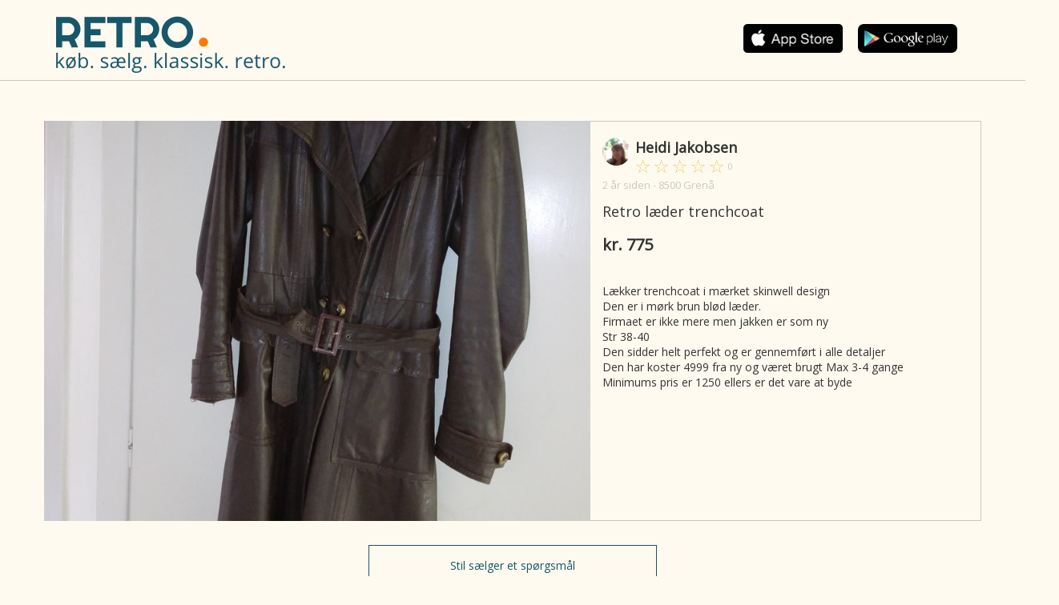

--- FILE ---
content_type: text/html; charset=utf-8
request_url: https://retro-app.dk/retro-laeder-trenchcoat/id-1381111/
body_size: 3284
content:
<!DOCTYPE html>

<html>
<head prefix="og: http://ogp.me/ns# fb: http://ogp.me/ns/fb# product: http://ogp.me/ns/product#">
    <link rel="stylesheet" href="https://fonts.googleapis.com/css?family=Open+Sans:400,300" />
<link rel="stylesheet" href="https://fonts.googleapis.com/css?family=Cherry+Swash" />
<link rel="stylesheet" href="https://fonts.googleapis.com/css?family=Roboto">
<link rel="manifest" href="/manifest.json">
    <meta name="viewport" content="width=device-width" />
    <link rel="stylesheet" href="/dist/css/retro.css?cb=6" />

<script src="https://www.gstatic.com/firebasejs/5.8.2/firebase-app.js"></script>
<script src="https://www.gstatic.com/firebasejs/5.8.2/firebase-messaging.js"></script>

<script async type="text/javascript" src="/retro.webpush-init.js?cb=6"></script>
<script async type="text/javascript" src="/dist/js/bundle.js?cb=6"></script>

<link rel="icon" href="/favicon.png" type="image/png" />
<title>Retro l&#xE6;der trenchcoat - &#xD8;vrigt - [Heidi Jakobsen] - RETRO.</title>
<meta name="description" content="L&#xE6;kker trenchcoat i m&#xE6;rket skinwell design&#xA0;&#xA;Den er i m&#xF8;rk brun bl&#xF8;d l&#xE6;der.&#xA;Firmaet er ikke mere men jakken er som ny&#xA0;&#xA;Str 38-40&#xA0;&#xA;Den sidder helt perfekt og" />
    
<meta property="fb:app_id" content="1129221517185461" />
<meta property="og:site_name" content="RETRO." />
<meta property="og:locale" content="da_DK" />
<meta property="og:url" content="https://retro-app.dk/retro-laeder-trenchcoat/id-1381111/" />
<meta property="og:title" content="kr. 775 - Retro l&#xE6;der trenchcoat - &#xD8;vrigt - [Heidi Jakobsen] - RETRO." />
<meta property="og:description" content="L&#xE6;kker trenchcoat i m&#xE6;rket skinwell design&#xA0;&#xA;Den er i m&#xF8;rk brun bl&#xF8;d l&#xE6;der.&#xA;Firmaet er ikke mere men jakken er som ny&#xA0;&#xA;Str 38-40&#xA0;&#xA;Den sidder helt perfekt og" />

    <meta property="og:image" content="https://billeder.weblook.dk/photos/attachments/3015/15074639.jpg?width=600&height=315&mode=pad&scale=upscalecanvas&bgcolor=black" />
    <meta property="og:image:secure_url" content="https://billeder.weblook.dk/photos/attachments/3015/15074639.jpg?width=600&height=315&mode=pad&scale=upscalecanvas&bgcolor=black" />
    <meta property="og:image:type" content="image/jpeg" />
    <meta property="og:image:width" content="600" />
    <meta property="og:image:height" content="315" />

<script>
    (function (i, s, o, g, r, a, m) {
        i['GoogleAnalyticsObject'] = r; i[r] = i[r] || function () {
            (i[r].q = i[r].q || []).push(arguments)
        }, i[r].l = 1 * new Date(); a = s.createElement(o),
        m = s.getElementsByTagName(o)[0]; a.async = 1; a.src = g; m.parentNode.insertBefore(a, m)
    })(window, document, 'script', 'https://www.google-analytics.com/analytics.js', 'ga');

    ga('create', 'UA-23170675-29', 'auto');
    ga('set', 'anonymizeIp', true);

    ga('send', 'pageview');

</script>
    

            <link rel="alternate" href="android-app://dk.retroapp.app/https/retro-app.dk/retro-laeder-trenchcoat/id-1381111" />
            <link rel="alternate" href="android-app://dk.retroapp.app/https/www.retro-app.dk/retro-laeder-trenchcoat/id-1381111" />
            <link rel="alternate" href="ios-app://idher/https/retro-app.dk/retro-laeder-trenchcoat/id-1381111" />
            <link rel="alternate" href="ios-app://idher/https/www.retro-app.dk/retro-laeder-trenchcoat/id-1381111" />
            <meta property="al:android:url" content="dkretroapp://retro-app.dk/retro-laeder-trenchcoat/id-1381111" />
            <meta property="al:android:package" content="dk.retro-app.app" />
            <meta property="al:android:app_name" content="Retro" />
            <meta property="al:ios:url" content="dkretroapp://retro-app.dk/retro-laeder-trenchcoat/id-1381111" />
            <meta property="al:ios:app_store_id" content="idher" />
            <meta property="al:ios:app_name" content="Retro" />

    <meta property="al:web:should_fallback" content="true" />


</head>
<body>
    <div class="help-page desktop container sticky">
        <header class="row">
                    <div class="col-xs-6">
                        <a href="/">
                            <img src="/images/retro/MobileLogoTop.png" class="retro-logo" /><br />
                            <img src="/images/retro/købSaelgKlassisk.png" class="retro-slogan" />
                        </a>
                    </div>

            <div class="col-xs-6 app-buttons">

                    <a href="https://itunes.apple.com/dk/app/retro-app/id1204241932" target="_blank" onclick="trackEvent('hent app', 'appstore', 'kategoriside')">
                        <img src="/images/apple_black.png" />
                    </a>
                    <a class="offset-unknown" href="https://play.google.com/store/apps/details?id=dk.retroapp.app" target="_blank" onclick="trackEvent('hent app', 'google play', 'kategoriside')">
                        <img src="/images/android_black.png" />
                    </a>


            </div>
        </header>
    </div>
    <div class="container-fluid">
        <div class="row">
            <div class="col-xs-12 border"></div>
        </div>
    </div>
    <div class="vip-page container main-container">
    <div class="row viewport-content">
            <div class="col-xs-7 classified-image" style="background-image: url(https://billeder.weblook.dk/photos/attachments/3015/15074639.jpg?width=854&amp;height=640&amp;mode=crop&amp;scale=downscaleonly);"></div>
        <div class="col-xs-5 content">
            <div class="row user" data-toggle="modal" data-target="#app-install-modal">
                <div class="col-xs-1">
                    <img class="user-image avatar" src="https://billeder.weblook.dk/photos/profiles/Retro/19/93110.jpg?width=300&amp;height=300&amp;mode=crop&amp;scale=downscaleonly&amp;date=1660913445&amp;quality=70" />
                </div>
                <div class="col-xs-11 info">
                    <b class="block screen-name">Heidi Jakobsen</b>
                    
    <img src="/images/empty_star.png" class="rating-star" name="ios-star-outline" />
    <img src="/images/empty_star.png" class="rating-star" name="ios-star-outline" />
    <img src="/images/empty_star.png" class="rating-star" name="ios-star-outline" />
    <img src="/images/empty_star.png" class="rating-star" name="ios-star-outline" />
    <img src="/images/empty_star.png" class="rating-star" name="ios-star-outline" />
<small class="rating-count muted">0</small>
                </div>
            </div>
            <div class="row">
                <small class="muted col-xs-12 created-date">
                    2 &#xE5;r siden - 8500 Gren&#xE5;
                </small>
            </div>
            <div class="row">
                <h1 class="classified-title col-xs-12">
                    Retro l&#xE6;der trenchcoat
                </h1>
            </div>
            <div class="row">
                <div class="classified-price col-xs-12">
                    kr. 775
                </div>
            </div>
            <div class="row">
                <div class="classified-description col-xs-12">
                    L&#xE6;kker trenchcoat i m&#xE6;rket skinwell design&#xA0;&#xA;Den er i m&#xF8;rk brun bl&#xF8;d l&#xE6;der.&#xA;Firmaet er ikke mere men jakken er som ny&#xA0;&#xA;Str 38-40&#xA0;&#xA;Den sidder helt perfekt og er gennemf&#xF8;rt i alle detaljer&#xA0;&#xA;Den har koster 4999 fra ny og v&#xE6;ret brugt Max 3-4 gange&#xA0;&#xA;Minimums pris er 1250 ellers er det vare at byde&#xA0;&#xA;&#xA;
                </div>
            </div>
        </div>
    </div>
    <div class="row">
        <div class="col-xs-offset-4 col-xs-4">
            <button data-toggle="modal" data-target="#app-install-modal" class="button">Stil sælger et spørgsmål</button>
        </div>
    </div>

    <div class="row">
        <div class="comments col-xs-12">


        </div>
    </div>
</div>
<div class="vip frontpage desktop container-fluid top-bg top-bg-retro">
    <div class="container">
        <div class="row header">
            <div class="col-xs-offset-1 col-xs-2">

            </div>
            <div class="col-xs-9">
                <ul class="pull-right menu"></ul>
            </div>
        </div>
        <div class="row intro intro-retro">
            <div class="col-xs-12 col-xs-offset-1">
                <div class="row">
                            <div class="col-xs-6">
                                <a href="/">
                                    <img src="/images/retro/Logo.svg" />
                                </a>
                                <br /><br /><br />
                            </div>
                </div>
                <div class="row">
                    <div class="col-xs-5">
                        <div class="app-buttons">
                            <a href="https://itunes.apple.com/dk/app/retro-app/id1204241932"><img src="/images/apple.png" /></a>
                            <a class="offset" href="https://play.google.com/store/apps/details?id=dk.retroapp.app"><img src="/images/android.png" /></a>
                        </div>
                    </div>
                    <div class="col-xs-5 text-center top-iphone-wrap">
                    </div>
                </div>
            </div>
        </div>
    </div>

</div>
    
    
<div class="modal fade" id="app-install-modal" tabindex="-1" role="dialog" aria-label="Installer App Dialog">
    <div class="modal-dialog modal-lg" role="document">
        <div class="modal-content">
            <div class="modal-body">
                <h2>Download RETRO. og skriv til sælger for en sikker handel</h2>
                
                <ul>
                    <li>Bedømmelse af køber og sælger - for en mere sikker handel</li>
                    <li>Facebook-validering - se hvem du handler med</li>
                    <li>Chat (sælger og køber live-chat via app'en)</li>
                    <li>Modtag notifikationer når der er aktivitet på din annonce eller nye beskeder</li>
                </ul>
                
                <p>Det hele er gratis!</p>
                
                <h2>Hent RETRO.  her:</h2>                
                <p><a href="https://itunes.apple.com/dk/app/retro-app/id1204241932" target="_blank"><img class="first" src="/images/apple_black.png" /></a></p>
                <p><a href="https://play.google.com/store/apps/details?id=dk.retroapp.app" target="_blank"><img src="/images/android_black.png" /></a></p>
                <p align="right">
                    <img src="/images/retro./vip-logo.svg" class="img-responsive" />
                </p>
            </div>
            <div class="modal-footer">
                <button type="button" class="btn btn-default" data-dismiss="modal">Luk</button>
            </div>
        </div>
    </div>
</div>
</body>
</html>


--- FILE ---
content_type: image/svg+xml
request_url: https://retro-app.dk/images/retro./vip-logo.svg
body_size: 3771
content:
<?xml version="1.0" encoding="UTF-8" standalone="no"?>
<svg width="170px" height="38px" viewBox="0 0 170 38" version="1.1" xmlns="http://www.w3.org/2000/svg" xmlns:xlink="http://www.w3.org/1999/xlink">
    <defs></defs>
    <g id="Splash" stroke="none" stroke-width="1" fill="none" fill-rule="evenodd">
        <g id="FEED---Default---With-comments" transform="translate(-291.000000, -61.000000)">
            <g id="feedheaderlogoretro" transform="translate(291.000000, 61.000000)">
                <path d="M7.22949219,7.99707031 L7.22949219,22.0107422 L14.2363281,22.0107422 C15.1966194,22.0107422 16.0999307,21.8276385 16.9462891,21.4614258 C17.7926475,21.095213 18.5332,20.5947297 19.1679688,19.9599609 C19.8027375,19.3251921 20.3032208,18.5805707 20.6694336,17.7260742 C21.0356464,16.8715778 21.21875,15.9641975 21.21875,15.0039062 C21.21875,14.043615 21.0356464,13.1362347 20.6694336,12.2817383 C20.3032208,11.4272418 19.8027375,10.6826204 19.1679688,10.0478516 C18.5332,9.41308276 17.7926475,8.91259949 16.9462891,8.54638672 C16.0999307,8.18017395 15.1966194,7.99707031 14.2363281,7.99707031 L7.22949219,7.99707031 Z M7.22949219,36 L0.22265625,36 L0.22265625,0.990234375 L14.2363281,0.990234375 C15.5221418,0.990234375 16.7591086,1.15706213 17.9472656,1.49072266 C19.1354226,1.82438318 20.2462513,2.29638367 21.2797852,2.90673828 C22.313319,3.5170929 23.2573199,4.24950745 24.1118164,5.10400391 C24.9663129,5.95850037 25.6987274,6.90657031 26.309082,7.94824219 C26.9194366,8.98991406 27.3914371,10.1048118 27.7250977,11.2929688 C28.0587582,12.4811257 28.2255859,13.7180925 28.2255859,15.0039062 C28.2255859,16.2083394 28.0750341,17.3802026 27.7739258,18.5195312 C27.4728175,19.6588599 27.0415067,20.7412058 26.4799805,21.7666016 C25.9184542,22.7919973 25.2307983,23.7359983 24.4169922,24.5986328 C23.603186,25.4612673 22.6917368,26.2099578 21.6826172,26.8447266 L25.5644531,36 L18.1181641,36 L15.0664062,28.9443359 L7.22949219,28.9931641 L7.22949219,36 Z M56.8144531,36 L32.8154297,36 L32.8154297,0.990234375 L56.8144531,0.990234375 L56.8144531,7.99707031 L39.8222656,7.99707031 L39.8222656,15.0039062 L51.3212891,15.0039062 L51.3212891,22.0107422 L39.8222656,22.0107422 L39.8222656,28.9931641 L56.8144531,28.9931641 L56.8144531,36 Z M76.4189453,36 L69.4365234,36 L69.4365234,7.99707031 L58.9140625,7.99707031 L58.9140625,0.990234375 L86.9169922,0.990234375 L86.9169922,7.99707031 L76.4189453,7.99707031 L76.4189453,36 Z M97.6347656,7.99707031 L97.6347656,22.0107422 L104.641602,22.0107422 C105.601893,22.0107422 106.505204,21.8276385 107.351562,21.4614258 C108.197921,21.095213 108.938473,20.5947297 109.573242,19.9599609 C110.208011,19.3251921 110.708494,18.5805707 111.074707,17.7260742 C111.44092,16.8715778 111.624023,15.9641975 111.624023,15.0039062 C111.624023,14.043615 111.44092,13.1362347 111.074707,12.2817383 C110.708494,11.4272418 110.208011,10.6826204 109.573242,10.0478516 C108.938473,9.41308276 108.197921,8.91259949 107.351562,8.54638672 C106.505204,8.18017395 105.601893,7.99707031 104.641602,7.99707031 L97.6347656,7.99707031 Z M97.6347656,36 L90.6279297,36 L90.6279297,0.990234375 L104.641602,0.990234375 C105.927415,0.990234375 107.164382,1.15706213 108.352539,1.49072266 C109.540696,1.82438318 110.651525,2.29638367 111.685059,2.90673828 C112.718592,3.5170929 113.662593,4.24950745 114.51709,5.10400391 C115.371586,5.95850037 116.104001,6.90657031 116.714355,7.94824219 C117.32471,8.98991406 117.796711,10.1048118 118.130371,11.2929688 C118.464032,12.4811257 118.630859,13.7180925 118.630859,15.0039062 C118.630859,16.2083394 118.480307,17.3802026 118.179199,18.5195312 C117.878091,19.6588599 117.44678,20.7412058 116.885254,21.7666016 C116.323728,22.7919973 115.636072,23.7359983 114.822266,24.5986328 C114.008459,25.4612673 113.09701,26.2099578 112.087891,26.8447266 L115.969727,36 L108.523438,36 L105.47168,28.9443359 L97.6347656,28.9931641 L97.6347656,36 Z M157.522461,18.6416016 C157.522461,20.3017661 157.306806,21.9008712 156.875488,23.4389648 C156.444171,24.9770585 155.837895,26.4174738 155.056641,27.7602539 C154.275387,29.1030341 153.331386,30.3277939 152.224609,31.4345703 C151.117833,32.5413467 149.897142,33.4894166 148.5625,34.2788086 C147.227858,35.0682006 145.787443,35.678546 144.241211,36.1098633 C142.694979,36.5411805 141.091805,36.7568359 139.431641,36.7568359 C137.771476,36.7568359 136.172371,36.5411805 134.634277,36.1098633 C133.096184,35.678546 131.655768,35.0682006 130.312988,34.2788086 C128.970208,33.4894166 127.745448,32.5413467 126.638672,31.4345703 C125.531896,30.3277939 124.583826,29.1030341 123.794434,27.7602539 C123.005042,26.4174738 122.394696,24.9770585 121.963379,23.4389648 C121.532062,21.9008712 121.316406,20.3017661 121.316406,18.6416016 C121.316406,16.981437 121.532062,15.3782629 121.963379,13.8320312 C122.394696,12.2857996 123.005042,10.8453843 123.794434,9.51074219 C124.583826,8.1761001 125.531896,6.95540918 126.638672,5.84863281 C127.745448,4.74185645 128.970208,3.79785547 130.312988,3.01660156 C131.655768,2.23534766 133.096184,1.62907117 134.634277,1.19775391 C136.172371,0.766436646 137.771476,0.55078125 139.431641,0.55078125 C141.091805,0.55078125 142.694979,0.766436646 144.241211,1.19775391 C145.787443,1.62907117 147.227858,2.23534766 148.5625,3.01660156 C149.897142,3.79785547 151.117833,4.74185645 152.224609,5.84863281 C153.331386,6.95540918 154.275387,8.1761001 155.056641,9.51074219 C155.837895,10.8453843 156.444171,12.2857996 156.875488,13.8320312 C157.306806,15.3782629 157.522461,16.981437 157.522461,18.6416016 Z M150.564453,18.6416016 C150.564453,17.111646 150.271487,15.6671617 149.685547,14.3081055 C149.099606,12.9490492 148.306157,11.769048 147.305176,10.7680664 C146.304194,9.76708484 145.124193,8.97363574 143.765137,8.38769531 C142.40608,7.80175488 140.961596,7.50878906 139.431641,7.50878906 C137.885409,7.50878906 136.436856,7.80175488 135.085938,8.38769531 C133.735019,8.97363574 132.555018,9.76708484 131.545898,10.7680664 C130.536779,11.769048 129.739261,12.9490492 129.15332,14.3081055 C128.56738,15.6671617 128.274414,17.111646 128.274414,18.6416016 C128.274414,20.1715571 128.56738,21.6079034 129.15332,22.9506836 C129.739261,24.2934637 130.536779,25.469396 131.545898,26.4785156 C132.555018,27.4876353 133.735019,28.2851533 135.085938,28.8710938 C136.436856,29.4570342 137.885409,29.75 139.431641,29.75 C140.961596,29.75 142.40608,29.4570342 143.765137,28.8710938 C145.124193,28.2851533 146.304194,27.4876353 147.305176,26.4785156 C148.306157,25.469396 149.099606,24.2934637 149.685547,22.9506836 C150.271487,21.6079034 150.564453,20.1715571 150.564453,18.6416016 Z" id="retro-home-screen-logo" fill="#16576B"></path>
                <path d="M169.607422,33.5097656 C169.607422,34.0957061 169.501629,34.645017 169.290039,35.1577148 C169.078449,35.6704127 168.785484,36.1139304 168.411133,36.4882812 C168.036782,36.8626321 167.597333,37.1596669 167.092773,37.3793945 C166.588214,37.5991222 166.042972,37.7089844 165.457031,37.7089844 C164.887367,37.7089844 164.346194,37.5991222 163.833496,37.3793945 C163.320798,37.1596669 162.873212,36.8626321 162.490723,36.4882812 C162.108234,36.1139304 161.80713,35.6704127 161.587402,35.1577148 C161.367675,34.645017 161.257812,34.0957061 161.257812,33.5097656 C161.257812,32.9401013 161.367675,32.4029973 161.587402,31.8984375 C161.80713,31.3938777 162.108234,30.954429 162.490723,30.5800781 C162.873212,30.2057273 163.320798,29.9086925 163.833496,29.6889648 C164.346194,29.4692372 164.887367,29.359375 165.457031,29.359375 C166.042972,29.359375 166.588214,29.4692372 167.092773,29.6889648 C167.597333,29.9086925 168.036782,30.2057273 168.411133,30.5800781 C168.785484,30.954429 169.078449,31.3938777 169.290039,31.8984375 C169.501629,32.4029973 169.607422,32.9401013 169.607422,33.5097656 Z" id="Path" fill="#FD7B00"></path>
            </g>
        </g>
    </g>
</svg>

--- FILE ---
content_type: image/svg+xml
request_url: https://retro-app.dk/images/retro/Logo.svg
body_size: 16333
content:
<?xml version="1.0" encoding="UTF-8" standalone="no"?>
<svg width="372px" height="233px" viewBox="0 0 372 233" version="1.1" xmlns="http://www.w3.org/2000/svg" xmlns:xlink="http://www.w3.org/1999/xlink">
    <defs></defs>
    <g id="Website" stroke="none" stroke-width="1" fill="none" fill-rule="evenodd">
        <g id="MobileSiteVip" transform="translate(-31.000000, -3871.000000)">
            <g id="overskrift-og-tagline_outline" transform="translate(31.000000, 3871.000000)">
                <path d="M5.3046875,113.947266 C5.920576,113.073563 6.85871766,111.927741 8.11914062,110.509766 L15.7246094,102.453125 L19.9570312,102.453125 L10.4179688,112.486328 L20.6230469,126 L16.3046875,126 L7.99023438,114.871094 L5.3046875,117.191406 L5.3046875,126 L1.78125,126 L1.78125,92.5703125 L5.3046875,92.5703125 L5.3046875,110.294922 C5.3046875,111.082686 5.24739641,112.300122 5.1328125,113.947266 L5.3046875,113.947266 Z M44.3203125,114.205078 C44.3203125,118.043639 43.3535253,121.040679 41.4199219,123.196289 C39.4863185,125.351899 36.8151212,126.429688 33.40625,126.429688 C31.2005098,126.429688 29.2955809,125.935552 27.6914062,124.947266 L25.8867188,127.460938 L23.4375,125.785156 L25.4570312,122.970703 C23.6093658,120.793609 22.6855469,117.871763 22.6855469,114.205078 C22.6855469,110.366517 23.6451727,107.376638 25.5644531,105.235352 C27.4837336,103.094065 30.1477694,102.023438 33.5566406,102.023438 C35.7623808,102.023438 37.6959552,102.567703 39.3574219,103.65625 L41.1621094,101.099609 L43.6757812,102.732422 L41.5917969,105.589844 C43.4108164,107.766938 44.3203125,110.638654 44.3203125,114.205078 Z M26.3808594,114.205078 C26.3808594,116.654309 26.7604129,118.609368 27.5195312,120.070312 L37.5097656,106.191406 C36.4355415,105.432288 35.0820394,105.052734 33.4492188,105.052734 C31.1145717,105.052734 29.3528705,105.819003 28.1640625,107.351562 C26.9752545,108.884122 26.3808594,111.168605 26.3808594,114.205078 Z M40.625,114.205078 C40.625,111.856108 40.2597693,109.965502 39.5292969,108.533203 L29.5390625,122.347656 C30.5559947,123.078129 31.8736898,123.443359 33.4921875,123.443359 C35.8268346,123.443359 37.5992778,122.659188 38.8095703,121.09082 C40.0198628,119.522453 40.625,117.227229 40.625,114.205078 Z M61.5292969,102.066406 C64.6230623,102.066406 67.0257076,103.122711 68.7373047,105.235352 C70.4489018,107.347992 71.3046875,110.337871 71.3046875,114.205078 C71.3046875,118.072285 70.4417404,121.076487 68.7158203,123.217773 C66.9899002,125.35906 64.5944164,126.429688 61.5292969,126.429688 C59.9967371,126.429688 58.596686,126.146813 57.3291016,125.581055 C56.0615171,125.015297 54.9980512,124.145188 54.1386719,122.970703 L53.8808594,122.970703 L53.1289062,126 L50.5722656,126 L50.5722656,92.5703125 L54.1386719,92.5703125 L54.1386719,100.691406 C54.1386719,102.510426 54.0813808,104.143222 53.9667969,105.589844 L54.1386719,105.589844 C55.8001385,103.240874 58.2636555,102.066406 61.5292969,102.066406 Z M61.0136719,105.052734 C58.5787639,105.052734 56.8242241,105.75097 55.75,107.147461 C54.6757759,108.543952 54.1386719,110.896468 54.1386719,114.205078 C54.1386719,117.513688 54.6900987,119.880527 55.7929688,121.305664 C56.8958388,122.730801 58.6647014,123.443359 61.0996094,123.443359 C63.2910266,123.443359 64.9238228,122.644865 65.9980469,121.047852 C67.072271,119.450838 67.609375,117.155614 67.609375,114.162109 C67.609375,111.09699 67.072271,108.812508 65.9980469,107.308594 C64.9238228,105.80468 63.262381,105.052734 61.0136719,105.052734 Z M77.0195312,123.722656 C77.0195312,122.763016 77.2379535,122.036135 77.6748047,121.541992 C78.1116558,121.047849 78.7382772,120.800781 79.5546875,120.800781 C80.3854208,120.800781 81.0335263,121.047849 81.4990234,121.541992 C81.9645206,122.036135 82.1972656,122.763016 82.1972656,123.722656 C82.1972656,124.65365 81.9609399,125.369789 81.4882812,125.871094 C81.0156226,126.372398 80.3710978,126.623047 79.5546875,126.623047 C78.8242151,126.623047 78.2190779,126.397463 77.7392578,125.946289 C77.2594377,125.495115 77.0195312,124.753911 77.0195312,123.722656 Z M115.863281,119.576172 C115.863281,121.767589 115.046883,123.457676 113.414062,124.646484 C111.781242,125.835292 109.489598,126.429688 106.539062,126.429688 C103.416651,126.429688 100.98178,125.935552 99.234375,124.947266 L99.234375,121.638672 C100.365891,122.211591 101.579746,122.662759 102.875977,122.992188 C104.172207,123.321616 105.421869,123.486328 106.625,123.486328 C108.486988,123.486328 109.919266,123.189131 110.921875,122.594727 C111.924484,122.000323 112.425781,121.094407 112.425781,119.876953 C112.425781,118.960282 112.028324,118.17611 111.233398,117.524414 C110.438473,116.872718 108.888032,116.102869 106.582031,115.214844 C104.390614,114.398433 102.833012,113.685875 101.90918,113.077148 C100.985347,112.468421 100.297854,111.777348 99.8466797,111.003906 C99.3955056,110.230465 99.1699219,109.306646 99.1699219,108.232422 C99.1699219,106.313141 99.950513,104.798508 101.511719,103.688477 C103.072924,102.578445 105.214179,102.023438 107.935547,102.023438 C110.470716,102.023438 112.948556,102.539057 115.369141,103.570312 L114.101562,106.470703 C111.738269,105.49674 109.597015,105.009766 107.677734,105.009766 C105.987622,105.009766 104.712895,105.274737 103.853516,105.804688 C102.994136,106.334638 102.564453,107.0651 102.564453,107.996094 C102.564453,108.626305 102.725584,109.163409 103.047852,109.607422 C103.370119,110.051435 103.889319,110.473956 104.605469,110.875 C105.321618,111.276044 106.696604,111.856116 108.730469,112.615234 C111.523451,113.632167 113.410477,114.656245 114.391602,115.6875 C115.372726,116.718755 115.863281,118.014966 115.863281,119.576172 Z M119.902344,119.490234 C119.902344,117.184233 120.790356,115.390306 122.566406,114.108398 C124.342457,112.826491 127.049461,112.128256 130.6875,112.013672 L134.640625,111.884766 L134.640625,110.423828 C134.640625,108.576163 134.225265,107.211918 133.394531,106.331055 C132.563798,105.450191 131.296232,105.009766 129.591797,105.009766 C127.529287,105.009766 125.330741,105.611322 122.996094,106.814453 L121.878906,104.085938 C122.938807,103.498695 124.181308,103.015301 125.606445,102.635742 C127.031583,102.256183 128.445957,102.066406 129.849609,102.066406 C131.711598,102.066406 133.233393,102.377927 134.415039,103.000977 C135.596686,103.624027 136.481117,104.615879 137.068359,105.976562 C137.827478,104.71614 138.81933,103.742191 140.043945,103.054688 C141.268561,102.367184 142.668612,102.023438 144.244141,102.023438 C146.994154,102.023438 149.199861,102.979483 150.861328,104.891602 C152.522795,106.80372 153.353516,109.349593 153.353516,112.529297 L153.353516,114.828125 L138.292969,114.828125 C138.407553,120.485705 140.713519,123.314453 145.210938,123.314453 C146.514329,123.314453 147.728184,123.189129 148.852539,122.938477 C149.976894,122.687824 151.140619,122.283206 152.34375,121.724609 L152.34375,124.904297 C151.111973,125.44857 149.96257,125.838866 148.895508,126.075195 C147.828445,126.311525 146.571622,126.429688 145.125,126.429688 C140.985656,126.429688 138.020842,124.761084 136.230469,121.423828 C135.070307,123.242848 133.784838,124.531897 132.374023,125.291016 C130.963209,126.050134 129.298187,126.429688 127.378906,126.429688 C125.044259,126.429688 123.214525,125.82097 121.889648,124.603516 C120.564772,123.386062 119.902344,121.681652 119.902344,119.490234 Z M123.640625,119.533203 C123.640625,120.893887 124.023759,121.8929 124.790039,122.530273 C125.556319,123.167646 126.569655,123.486328 127.830078,123.486328 C129.906911,123.486328 131.546869,122.881191 132.75,121.670898 C133.953131,120.460606 134.554688,118.752615 134.554688,116.546875 L134.554688,114.419922 L131.160156,114.570312 C128.49608,114.684896 126.576829,115.132483 125.402344,115.913086 C124.227859,116.693689 123.640625,117.900382 123.640625,119.533203 Z M144.201172,105.009766 C142.46809,105.009766 141.103846,105.604161 140.108398,106.792969 C139.112951,107.981777 138.536459,109.707671 138.378906,111.970703 L149.529297,111.970703 C149.529297,109.736317 149.070968,108.017584 148.154297,106.814453 C147.237626,105.611322 145.91993,105.009766 144.201172,105.009766 Z M162.978516,126 L159.412109,126 L159.412109,92.5703125 L162.978516,92.5703125 L162.978516,126 Z M189.8125,102.453125 L189.8125,104.708984 L185.451172,105.224609 C185.852216,105.725914 186.210285,106.381181 186.525391,107.19043 C186.840496,107.999679 186.998047,108.912755 186.998047,109.929688 C186.998047,112.235689 186.210294,114.076165 184.634766,115.451172 C183.059237,116.826179 180.896498,117.513672 178.146484,117.513672 C177.444658,117.513672 176.78581,117.456381 176.169922,117.341797 C174.651685,118.143884 173.892578,119.15364 173.892578,120.371094 C173.892578,121.015628 174.157549,121.49186 174.6875,121.799805 C175.217451,122.107749 176.126947,122.261719 177.416016,122.261719 L181.583984,122.261719 C184.133476,122.261719 186.092116,122.798823 187.459961,123.873047 C188.827806,124.947271 189.511719,126.508453 189.511719,128.556641 C189.511719,131.163424 188.466156,133.150709 186.375,134.518555 C184.283844,135.8864 181.233093,136.570312 177.222656,136.570312 C174.143214,136.570312 171.769214,135.997402 170.100586,134.851562 C168.431958,133.705723 167.597656,132.08725 167.597656,129.996094 C167.597656,128.563795 168.055985,127.324875 168.972656,126.279297 C169.889328,125.233719 171.178377,124.524741 172.839844,124.152344 C172.238278,123.880207 171.7334,123.457685 171.325195,122.884766 C170.91699,122.311846 170.712891,121.645837 170.712891,120.886719 C170.712891,120.027339 170.942055,119.275394 171.400391,118.630859 C171.858726,117.986325 172.582026,117.363284 173.570312,116.761719 C172.352858,116.260414 171.361006,115.408209 170.594727,114.205078 C169.828447,113.001947 169.445312,111.626961 169.445312,110.080078 C169.445312,107.50194 170.218742,105.514655 171.765625,104.118164 C173.312508,102.721673 175.503892,102.023438 178.339844,102.023438 C179.571621,102.023438 180.681636,102.166665 181.669922,102.453125 L189.8125,102.453125 Z M171.035156,129.953125 C171.035156,131.227871 171.57226,132.194658 172.646484,132.853516 C173.720708,133.512373 175.260407,133.841797 177.265625,133.841797 C180.25913,133.841797 182.475579,133.39421 183.915039,132.499023 C185.354499,131.603837 186.074219,130.389982 186.074219,128.857422 C186.074219,127.582676 185.680342,126.698245 184.892578,126.204102 C184.104814,125.709958 182.622407,125.462891 180.445312,125.462891 L176.169922,125.462891 C174.551424,125.462891 173.29102,125.849606 172.388672,126.623047 C171.486324,127.396488 171.035156,128.506503 171.035156,129.953125 Z M172.96875,109.994141 C172.96875,111.641284 173.43424,112.887366 174.365234,113.732422 C175.296229,114.577478 176.59244,115 178.253906,115 C181.734392,115 183.474609,113.309913 183.474609,109.929688 C183.474609,106.391909 181.712908,104.623047 178.189453,104.623047 C176.513663,104.623047 175.224614,105.074214 174.322266,105.976562 C173.419917,106.878911 172.96875,108.21809 172.96875,109.994141 Z M194.130859,123.722656 C194.130859,122.763016 194.349282,122.036135 194.786133,121.541992 C195.222984,121.047849 195.849605,120.800781 196.666016,120.800781 C197.496749,120.800781 198.144854,121.047849 198.610352,121.541992 C199.075849,122.036135 199.308594,122.763016 199.308594,123.722656 C199.308594,124.65365 199.072268,125.369789 198.599609,125.871094 C198.126951,126.372398 197.482426,126.623047 196.666016,126.623047 C195.935543,126.623047 195.330406,126.397463 194.850586,125.946289 C194.370766,125.495115 194.130859,124.753911 194.130859,123.722656 Z M5.3046875,166.947266 C5.920576,166.073563 6.85871766,164.927741 8.11914062,163.509766 L15.7246094,155.453125 L19.9570312,155.453125 L10.4179688,165.486328 L20.6230469,179 L16.3046875,179 L7.99023438,167.871094 L5.3046875,170.191406 L5.3046875,179 L1.78125,179 L1.78125,145.570312 L5.3046875,145.570312 L5.3046875,163.294922 C5.3046875,164.082686 5.24739641,165.300122 5.1328125,166.947266 L5.3046875,166.947266 Z M28.4433594,179 L24.8769531,179 L24.8769531,145.570312 L28.4433594,145.570312 L28.4433594,179 Z M50.4863281,179 L49.7773438,175.648438 L49.6054688,175.648438 C48.4309837,177.123705 47.260097,178.122719 46.0927734,178.645508 C44.9254499,179.168297 43.4681077,179.429688 41.7207031,179.429688 C39.386056,179.429688 37.5563217,178.828131 36.2314453,177.625 C34.9065689,176.421869 34.2441406,174.710298 34.2441406,172.490234 C34.2441406,167.735002 38.046837,165.24284 45.6523438,165.013672 L49.6484375,164.884766 L49.6484375,163.423828 C49.6484375,161.576163 49.2509805,160.211918 48.4560547,159.331055 C47.6611288,158.450191 46.3899827,158.009766 44.6425781,158.009766 C42.6803287,158.009766 40.4602988,158.611322 37.9824219,159.814453 L36.8867188,157.085938 C38.0468808,156.455726 39.3180269,155.96159 40.7001953,155.603516 C42.0823637,155.245441 43.468092,155.066406 44.8574219,155.066406 C47.6647276,155.066406 49.7451104,155.689447 51.0986328,156.935547 C52.4521552,158.181647 53.1289062,160.179674 53.1289062,162.929688 L53.1289062,179 L50.4863281,179 Z M42.4296875,176.486328 C44.6497507,176.486328 46.3935483,175.87761 47.6611328,174.660156 C48.9287173,173.442702 49.5625,171.738292 49.5625,169.546875 L49.5625,167.419922 L45.9960938,167.570312 C43.1601421,167.670573 41.1155662,168.110999 39.8623047,168.891602 C38.6090432,169.672204 37.9824219,170.886059 37.9824219,172.533203 C37.9824219,173.822272 38.3727175,174.803382 39.1533203,175.476562 C39.9339232,176.149743 41.0260346,176.486328 42.4296875,176.486328 Z M75.6660156,172.576172 C75.6660156,174.767589 74.8496175,176.457676 73.2167969,177.646484 C71.5839762,178.835292 69.2923325,179.429688 66.3417969,179.429688 C63.2193854,179.429688 60.7845139,178.935552 59.0371094,177.947266 L59.0371094,174.638672 C60.1686254,175.211591 61.3824805,175.662759 62.6787109,175.992188 C63.9749414,176.321616 65.2246034,176.486328 66.4277344,176.486328 C68.2897229,176.486328 69.7220002,176.189131 70.7246094,175.594727 C71.7272186,175.000323 72.2285156,174.094407 72.2285156,172.876953 C72.2285156,171.960282 71.8310587,171.17611 71.0361328,170.524414 C70.241207,169.872718 68.6907667,169.102869 66.3847656,168.214844 C64.1933484,167.398433 62.6357468,166.685875 61.7119141,166.077148 C60.7880813,165.468421 60.1005882,164.777348 59.6494141,164.003906 C59.1982399,163.230465 58.9726562,162.306646 58.9726562,161.232422 C58.9726562,159.313141 59.7532474,157.798508 61.3144531,156.688477 C62.8756588,155.578445 65.0169135,155.023438 67.7382812,155.023438 C70.2734502,155.023438 72.75129,155.539057 75.171875,156.570312 L73.9042969,159.470703 C71.5410038,158.49674 69.3997492,158.009766 67.4804688,158.009766 C65.7903561,158.009766 64.5156293,158.274737 63.65625,158.804688 C62.7968707,159.334638 62.3671875,160.0651 62.3671875,160.996094 C62.3671875,161.626305 62.5283187,162.163409 62.8505859,162.607422 C63.1728532,163.051435 63.6920537,163.473956 64.4082031,163.875 C65.1243525,164.276044 66.4993388,164.856116 68.5332031,165.615234 C71.3261858,166.632167 73.2132112,167.656245 74.1943359,168.6875 C75.1754606,169.718755 75.6660156,171.014966 75.6660156,172.576172 Z M96.65625,172.576172 C96.65625,174.767589 95.8398519,176.457676 94.2070312,177.646484 C92.5742106,178.835292 90.2825668,179.429688 87.3320312,179.429688 C84.2096198,179.429688 81.7747483,178.935552 80.0273438,177.947266 L80.0273438,174.638672 C81.1588598,175.211591 82.3727149,175.662759 83.6689453,175.992188 C84.9651758,176.321616 86.2148377,176.486328 87.4179688,176.486328 C89.2799572,176.486328 90.7122346,176.189131 91.7148438,175.594727 C92.7174529,175.000323 93.21875,174.094407 93.21875,172.876953 C93.21875,171.960282 92.821293,171.17611 92.0263672,170.524414 C91.2314413,169.872718 89.6810011,169.102869 87.375,168.214844 C85.1835828,167.398433 83.6259812,166.685875 82.7021484,166.077148 C81.7783157,165.468421 81.0908226,164.777348 80.6396484,164.003906 C80.1884743,163.230465 79.9628906,162.306646 79.9628906,161.232422 C79.9628906,159.313141 80.7434818,157.798508 82.3046875,156.688477 C83.8658932,155.578445 86.0071479,155.023438 88.7285156,155.023438 C91.2636846,155.023438 93.7415244,155.539057 96.1621094,156.570312 L94.8945312,159.470703 C92.5312382,158.49674 90.3899836,158.009766 88.4707031,158.009766 C86.7805905,158.009766 85.5058637,158.274737 84.6464844,158.804688 C83.7871051,159.334638 83.3574219,160.0651 83.3574219,160.996094 C83.3574219,161.626305 83.5185531,162.163409 83.8408203,162.607422 C84.1630875,163.051435 84.6822881,163.473956 85.3984375,163.875 C86.1145869,164.276044 87.4895732,164.856116 89.5234375,165.615234 C92.3164202,166.632167 94.2034456,167.656245 95.1845703,168.6875 C96.165695,169.718755 96.65625,171.014966 96.65625,172.576172 Z M106.023437,179 L102.457031,179 L102.457031,155.453125 L106.023437,155.453125 L106.023437,179 Z M102.15625,149.072266 C102.15625,148.255855 102.356769,147.65788 102.757812,147.27832 C103.158856,146.898761 103.660153,146.708984 104.261719,146.708984 C104.834638,146.708984 105.328774,146.902342 105.744141,147.289062 C106.159507,147.675783 106.367188,148.270178 106.367188,149.072266 C106.367188,149.874353 106.159507,150.472329 105.744141,150.866211 C105.328774,151.260093 104.834638,151.457031 104.261719,151.457031 C103.660153,151.457031 103.158856,151.260093 102.757812,150.866211 C102.356769,150.472329 102.15625,149.874353 102.15625,149.072266 Z M128.775391,172.576172 C128.775391,174.767589 127.958993,176.457676 126.326172,177.646484 C124.693351,178.835292 122.401707,179.429688 119.451172,179.429688 C116.32876,179.429688 113.893889,178.935552 112.146484,177.947266 L112.146484,174.638672 C113.278,175.211591 114.491855,175.662759 115.788086,175.992188 C117.084316,176.321616 118.333978,176.486328 119.537109,176.486328 C121.399098,176.486328 122.831375,176.189131 123.833984,175.594727 C124.836594,175.000323 125.337891,174.094407 125.337891,172.876953 C125.337891,171.960282 124.940434,171.17611 124.145508,170.524414 C123.350582,169.872718 121.800142,169.102869 119.494141,168.214844 C117.302723,167.398433 115.745122,166.685875 114.821289,166.077148 C113.897456,165.468421 113.209963,164.777348 112.758789,164.003906 C112.307615,163.230465 112.082031,162.306646 112.082031,161.232422 C112.082031,159.313141 112.862622,157.798508 114.423828,156.688477 C115.985034,155.578445 118.126288,155.023438 120.847656,155.023438 C123.382825,155.023438 125.860665,155.539057 128.28125,156.570312 L127.013672,159.470703 C124.650379,158.49674 122.509124,158.009766 120.589844,158.009766 C118.899731,158.009766 117.625004,158.274737 116.765625,158.804688 C115.906246,159.334638 115.476563,160.0651 115.476563,160.996094 C115.476563,161.626305 115.637694,162.163409 115.959961,162.607422 C116.282228,163.051435 116.801429,163.473956 117.517578,163.875 C118.233728,164.276044 119.608714,164.856116 121.642578,165.615234 C124.435561,166.632167 126.322586,167.656245 127.303711,168.6875 C128.284836,169.718755 128.775391,171.014966 128.775391,172.576172 Z M138.099609,166.947266 C138.715498,166.073563 139.65364,164.927741 140.914062,163.509766 L148.519531,155.453125 L152.751953,155.453125 L143.212891,165.486328 L153.417969,179 L149.099609,179 L140.785156,167.871094 L138.099609,170.191406 L138.099609,179 L134.576172,179 L134.576172,145.570312 L138.099609,145.570312 L138.099609,163.294922 C138.099609,164.082686 138.042318,165.300122 137.927734,166.947266 L138.099609,166.947266 Z M157.15625,176.722656 C157.15625,175.763016 157.374672,175.036135 157.811523,174.541992 C158.248375,174.047849 158.874996,173.800781 159.691406,173.800781 C160.52214,173.800781 161.170245,174.047849 161.635742,174.541992 C162.101239,175.036135 162.333984,175.763016 162.333984,176.722656 C162.333984,177.65365 162.097659,178.369789 161.625,178.871094 C161.152341,179.372398 160.507817,179.623047 159.691406,179.623047 C158.960934,179.623047 158.355797,179.397463 157.875977,178.946289 C157.396156,178.495115 157.15625,177.753911 157.15625,176.722656 Z M12.5234375,208.023438 C13.5690156,208.023438 14.5071573,208.109374 15.3378906,208.28125 L14.84375,211.589844 C13.8697868,211.374999 13.0104204,211.267578 12.265625,211.267578 C10.3606676,211.267578 8.73145208,212.041008 7.37792969,213.587891 C6.02440729,215.134773 5.34765625,217.061186 5.34765625,219.367188 L5.34765625,232 L1.78125,232 L1.78125,208.453125 L4.72460938,208.453125 L5.1328125,212.814453 L5.3046875,212.814453 C6.17838979,211.281893 7.23111363,210.100265 8.46289062,209.269531 C9.69466762,208.438798 11.0481697,208.023438 12.5234375,208.023438 Z M28.8085938,232.429688 C25.3281076,232.429688 22.5817158,231.369802 20.5693359,229.25 C18.5569561,227.130198 17.5507812,224.186868 17.5507812,220.419922 C17.5507812,216.62433 18.4853422,213.609386 20.3544922,211.375 C22.2236422,209.140614 24.7337082,208.023438 27.8847656,208.023438 C30.8353012,208.023438 33.1699133,208.993805 34.8886719,210.93457 C36.6074305,212.875335 37.4667969,215.435531 37.4667969,218.615234 L37.4667969,220.871094 L21.2460938,220.871094 C21.3177087,223.63543 22.0159439,225.733717 23.3408203,227.166016 C24.6656967,228.598314 26.531238,229.314453 28.9375,229.314453 C31.4726689,229.314453 33.9791543,228.784511 36.4570312,227.724609 L36.4570312,230.904297 C35.1966083,231.44857 34.0042374,231.838866 32.8798828,232.075195 C31.7555282,232.311525 30.3984454,232.429688 28.8085938,232.429688 Z M27.8417969,211.009766 C25.9511624,211.009766 24.4436905,211.625645 23.3193359,212.857422 C22.1949814,214.089199 21.5325531,215.793609 21.3320312,217.970703 L33.6425781,217.970703 C33.6425781,215.721994 33.1412811,213.99968 32.1386719,212.803711 C31.1360627,211.607741 29.7037854,211.009766 27.8417969,211.009766 Z M51.1523438,229.486328 C51.7825552,229.486328 52.3912731,229.439779 52.9785156,229.34668 C53.5657581,229.25358 54.0312483,229.156902 54.375,229.056641 L54.375,231.785156 C53.9882793,231.971355 53.4189491,232.125325 52.6669922,232.24707 C51.9150353,232.368816 51.2382843,232.429688 50.6367188,232.429688 C46.0820085,232.429688 43.8046875,230.030623 43.8046875,225.232422 L43.8046875,211.224609 L40.4316406,211.224609 L40.4316406,209.505859 L43.8046875,208.023438 L45.3085938,202.996094 L47.3710938,202.996094 L47.3710938,208.453125 L54.203125,208.453125 L54.203125,211.224609 L47.3710938,211.224609 L47.3710938,225.082031 C47.3710938,226.500007 47.7076789,227.588538 48.3808594,228.347656 C49.0540398,229.106775 49.9778587,229.486328 51.1523438,229.486328 Z M69.8222656,208.023438 C70.8678438,208.023438 71.8059854,208.109374 72.6367188,208.28125 L72.1425781,211.589844 C71.1686149,211.374999 70.3092485,211.267578 69.5644531,211.267578 C67.6594957,211.267578 66.0302802,212.041008 64.6767578,213.587891 C63.3232354,215.134773 62.6464844,217.061186 62.6464844,219.367188 L62.6464844,232 L59.0800781,232 L59.0800781,208.453125 L62.0234375,208.453125 L62.4316406,212.814453 L62.6035156,212.814453 C63.4772179,211.281893 64.5299418,210.100265 65.7617188,209.269531 C66.9934957,208.438798 68.3469978,208.023438 69.8222656,208.023438 Z M96.484375,220.205078 C96.484375,224.043639 95.5175878,227.040679 93.5839844,229.196289 C91.650381,231.351899 88.9791837,232.429688 85.5703125,232.429688 C83.4648332,232.429688 81.5957113,231.935552 79.9628906,230.947266 C78.33007,229.958979 77.0696659,228.541025 76.1816406,226.693359 C75.2936154,224.845694 74.8496094,222.682955 74.8496094,220.205078 C74.8496094,216.366517 75.8092352,213.376638 77.7285156,211.235352 C79.6477961,209.094065 82.3118319,208.023438 85.7207031,208.023438 C89.0149904,208.023438 91.6324773,209.11913 93.5732422,211.310547 C95.5140071,213.501964 96.484375,216.466778 96.484375,220.205078 Z M78.5449219,220.205078 C78.5449219,223.212906 79.1464784,225.504549 80.3496094,227.080078 C81.5527404,228.655607 83.3216029,229.443359 85.65625,229.443359 C87.9908971,229.443359 89.7633403,228.659188 90.9736328,227.09082 C92.1839253,225.522453 92.7890625,223.227229 92.7890625,220.205078 C92.7890625,217.211574 92.1839253,214.937833 90.9736328,213.383789 C89.7633403,211.829745 87.9765743,211.052734 85.6132812,211.052734 C83.2786342,211.052734 81.516933,211.819003 80.328125,213.351562 C79.139317,214.884122 78.5449219,217.168605 78.5449219,220.205078 Z M102.220703,229.722656 C102.220703,228.763016 102.439125,228.036135 102.875977,227.541992 C103.312828,227.047849 103.939449,226.800781 104.755859,226.800781 C105.586593,226.800781 106.234698,227.047849 106.700195,227.541992 C107.165692,228.036135 107.398438,228.763016 107.398438,229.722656 C107.398438,230.65365 107.162112,231.369789 106.689453,231.871094 C106.216795,232.372398 105.57227,232.623047 104.755859,232.623047 C104.025387,232.623047 103.42025,232.397463 102.94043,231.946289 C102.46061,231.495115 102.220703,230.753911 102.220703,229.722656 Z" id="køb.-sælg.-klassisk." fill="#FFFFFF"></path>
                <path d="M14.9589844,14.9941406 L14.9589844,43.0214844 L28.9726562,43.0214844 C30.8932388,43.0214844 32.6998613,42.6552771 34.3925781,41.9228516 C36.0852949,41.190426 37.5663999,40.1894595 38.8359375,38.9199219 C40.1054751,37.6503843 41.1064417,36.1611414 41.8388672,34.4521484 C42.5712927,32.7431555 42.9375,30.928395 42.9375,29.0078125 C42.9375,27.08723 42.5712927,25.2724695 41.8388672,23.5634766 C41.1064417,21.8544836 40.1054751,20.3652407 38.8359375,19.0957031 C37.5663999,17.8261655 36.0852949,16.825199 34.3925781,16.0927734 C32.6998613,15.3603479 30.8932388,14.9941406 28.9726562,14.9941406 L14.9589844,14.9941406 Z M14.9589844,71 L0.9453125,71 L0.9453125,0.98046875 L28.9726562,0.98046875 C31.5442837,0.98046875 34.0182173,1.31412427 36.3945312,1.98144531 C38.7708452,2.64876636 40.9925027,3.59276733 43.0595703,4.81347656 C45.1266379,6.03418579 47.0146399,7.49901489 48.7236328,9.20800781 C50.4326257,10.9170007 51.8974548,12.8131406 53.1181641,14.8964844 C54.3388733,16.9798281 55.2828743,19.2096235 55.9501953,21.5859375 C56.6175164,23.9622515 56.9511719,26.4361851 56.9511719,29.0078125 C56.9511719,31.4166787 56.6500681,33.7604053 56.0478516,36.0390625 C55.445635,38.3177197 54.5830134,40.4824116 53.4599609,42.5332031 C52.3369084,44.5839946 50.9615967,46.4719966 49.3339844,48.1972656 C47.7063721,49.9225347 45.8834736,51.4199155 43.8652344,52.6894531 L51.6289062,71 L36.7363281,71 L30.6328125,56.8886719 L14.9589844,56.9863281 L14.9589844,71 Z M114.128906,71 L66.1308594,71 L66.1308594,0.98046875 L114.128906,0.98046875 L114.128906,14.9941406 L80.1445312,14.9941406 L80.1445312,29.0078125 L103.142578,29.0078125 L103.142578,43.0214844 L80.1445312,43.0214844 L80.1445312,56.9863281 L114.128906,56.9863281 L114.128906,71 Z M153.337891,71 L139.373047,71 L139.373047,14.9941406 L118.328125,14.9941406 L118.328125,0.98046875 L174.333984,0.98046875 L174.333984,14.9941406 L153.337891,14.9941406 L153.337891,71 Z M195.769531,14.9941406 L195.769531,43.0214844 L209.783203,43.0214844 C211.703786,43.0214844 213.510408,42.6552771 215.203125,41.9228516 C216.895842,41.190426 218.376947,40.1894595 219.646484,38.9199219 C220.916022,37.6503843 221.916989,36.1611414 222.649414,34.4521484 C223.38184,32.7431555 223.748047,30.928395 223.748047,29.0078125 C223.748047,27.08723 223.38184,25.2724695 222.649414,23.5634766 C221.916989,21.8544836 220.916022,20.3652407 219.646484,19.0957031 C218.376947,17.8261655 216.895842,16.825199 215.203125,16.0927734 C213.510408,15.3603479 211.703786,14.9941406 209.783203,14.9941406 L195.769531,14.9941406 Z M195.769531,71 L181.755859,71 L181.755859,0.98046875 L209.783203,0.98046875 C212.354831,0.98046875 214.828764,1.31412427 217.205078,1.98144531 C219.581392,2.64876636 221.80305,3.59276733 223.870117,4.81347656 C225.937185,6.03418579 227.825187,7.49901489 229.53418,9.20800781 C231.243173,10.9170007 232.708002,12.8131406 233.928711,14.8964844 C235.14942,16.9798281 236.093421,19.2096235 236.760742,21.5859375 C237.428063,23.9622515 237.761719,26.4361851 237.761719,29.0078125 C237.761719,31.4166787 237.460615,33.7604053 236.858398,36.0390625 C236.256182,38.3177197 235.39356,40.4824116 234.270508,42.5332031 C233.147455,44.5839946 231.772144,46.4719966 230.144531,48.1972656 C228.516919,49.9225347 226.694021,51.4199155 224.675781,52.6894531 L232.439453,71 L217.546875,71 L211.443359,56.8886719 L195.769531,56.9863281 L195.769531,71 Z M315.544922,36.2832031 C315.544922,39.6035322 315.113611,42.8017424 314.250977,45.8779297 C313.388342,48.9541169 312.175789,51.8349475 310.613281,54.5205078 C309.050773,57.2060681 307.162771,59.6555879 304.949219,61.8691406 C302.735666,64.0826934 300.294284,65.9788333 297.625,67.5576172 C294.955716,69.1364011 292.074885,70.357092 288.982422,71.2197266 C285.889958,72.0823611 282.68361,72.5136719 279.363281,72.5136719 C276.042952,72.5136719 272.844742,72.0823611 269.768555,71.2197266 C266.692367,70.357092 263.811537,69.1364011 261.125977,67.5576172 C258.440416,65.9788333 255.990896,64.0826934 253.777344,61.8691406 C251.563791,59.6555879 249.667651,57.2060681 248.088867,54.5205078 C246.510083,51.8349475 245.289392,48.9541169 244.426758,45.8779297 C243.564123,42.8017424 243.132812,39.6035322 243.132812,36.2832031 C243.132812,32.962874 243.564123,29.7565259 244.426758,26.6640625 C245.289392,23.5715991 246.510083,20.6907686 248.088867,18.0214844 C249.667651,15.3522002 251.563791,12.9108184 253.777344,10.6972656 C255.990896,8.48371289 258.440416,6.59571094 261.125977,5.03320312 C263.811537,3.47069531 266.692367,2.25814233 269.768555,1.39550781 C272.844742,0.532873291 276.042952,0.1015625 279.363281,0.1015625 C282.68361,0.1015625 285.889958,0.532873291 288.982422,1.39550781 C292.074885,2.25814233 294.955716,3.47069531 297.625,5.03320312 C300.294284,6.59571094 302.735666,8.48371289 304.949219,10.6972656 C307.162771,12.9108184 309.050773,15.3522002 310.613281,18.0214844 C312.175789,20.6907686 313.388342,23.5715991 314.250977,26.6640625 C315.113611,29.7565259 315.544922,32.962874 315.544922,36.2832031 Z M301.628906,36.2832031 C301.628906,33.223292 301.042975,30.3343235 299.871094,27.6162109 C298.699213,24.8980984 297.112315,22.5380959 295.110352,20.5361328 C293.108388,18.5341697 290.748386,16.9472715 288.030273,15.7753906 C285.312161,14.6035098 282.423192,14.0175781 279.363281,14.0175781 C276.270818,14.0175781 273.373711,14.6035098 270.671875,15.7753906 C267.970039,16.9472715 265.610036,18.5341697 263.591797,20.5361328 C261.573558,22.5380959 259.978521,24.8980984 258.806641,27.6162109 C257.63476,30.3343235 257.048828,33.223292 257.048828,36.2832031 C257.048828,39.3431143 257.63476,42.2158069 258.806641,44.9013672 C259.978521,47.5869275 261.573558,49.938792 263.591797,51.9570312 C265.610036,53.9752705 267.970039,55.5703066 270.671875,56.7421875 C273.373711,57.9140684 276.270818,58.5 279.363281,58.5 C282.423192,58.5 285.312161,57.9140684 288.030273,56.7421875 C290.748386,55.5703066 293.108388,53.9752705 295.110352,51.9570312 C297.112315,49.938792 298.699213,47.5869275 299.871094,44.9013672 C301.042975,42.2158069 301.628906,39.3431143 301.628906,36.2832031 Z" id="RidrLogoLogin" fill="#FFFFFF"></path>
                <path d="M339.714844,66.0195312 C339.714844,67.1914121 339.503257,68.2900339 339.080078,69.3154297 C338.656899,70.3408254 338.070967,71.2278608 337.322266,71.9765625 C336.573564,72.7252642 335.694667,73.3193337 334.685547,73.7587891 C333.676427,74.1982444 332.585943,74.4179688 331.414062,74.4179688 C330.274734,74.4179688 329.192388,74.1982444 328.166992,73.7587891 C327.141596,73.3193337 326.246423,72.7252642 325.481445,71.9765625 C324.716468,71.2278608 324.11426,70.3408254 323.674805,69.3154297 C323.235349,68.2900339 323.015625,67.1914121 323.015625,66.0195312 C323.015625,64.8802026 323.235349,63.8059946 323.674805,62.796875 C324.11426,61.7877554 324.716468,60.9088579 325.481445,60.1601562 C326.246423,59.4114546 327.141596,58.817385 328.166992,58.3779297 C329.192388,57.9384744 330.274734,57.71875 331.414062,57.71875 C332.585943,57.71875 333.676427,57.9384744 334.685547,58.3779297 C335.694667,58.817385 336.573564,59.4114546 337.322266,60.1601562 C338.070967,60.9088579 338.656899,61.7877554 339.080078,62.796875 C339.503257,63.8059946 339.714844,64.8802026 339.714844,66.0195312 Z" id="Path" fill="#FD7B00"></path>
                <g id="Group" transform="translate(247.000000, 82.000000)">
                    <ellipse id="Oval" fill="#F0A519" cx="43.6055353" cy="51.4406764" rx="23.8138686" ry="23.9583613"></ellipse>
                    <ellipse id="Oval" fill="#DFD9D0" cx="64.7772202" cy="68.0733277" rx="20.5063869" ry="20.6308112"></ellipse>
                    <ellipse id="Oval" fill="#A16146" cx="85.7436131" cy="54.4163478" rx="20.5063869" ry="20.6308112"></ellipse>
                    <ellipse id="Oval" fill="#98583E" cx="13.0525142" cy="51.6446642" rx="13.0525142" ry="13.1317115"></ellipse>
                    <ellipse id="Oval" fill="#004A60" cx="112.760417" cy="62.9079754" rx="12.2395833" ry="12.3138481"></ellipse>
                    <ellipse id="Oval" fill="#004A60" cx="54.4270833" cy="7.74331291" rx="7.55208333" ry="7.59790626"></ellipse>
                    <ellipse id="Oval" fill="#FFC340" cx="67.3813869" cy="28.6781933" rx="20.5063869" ry="20.6308112"></ellipse>
                    <ellipse id="Oval" fill="#F72227" cx="70.2440693" cy="93.0286792" rx="17.6399027" ry="17.7469343"></ellipse>
                    <ellipse id="Oval" fill="#EE1D24" cx="89.84375" cy="27.7047893" rx="16.40625" ry="16.5057964"></ellipse>
                </g>
            </g>
        </g>
    </g>
</svg>